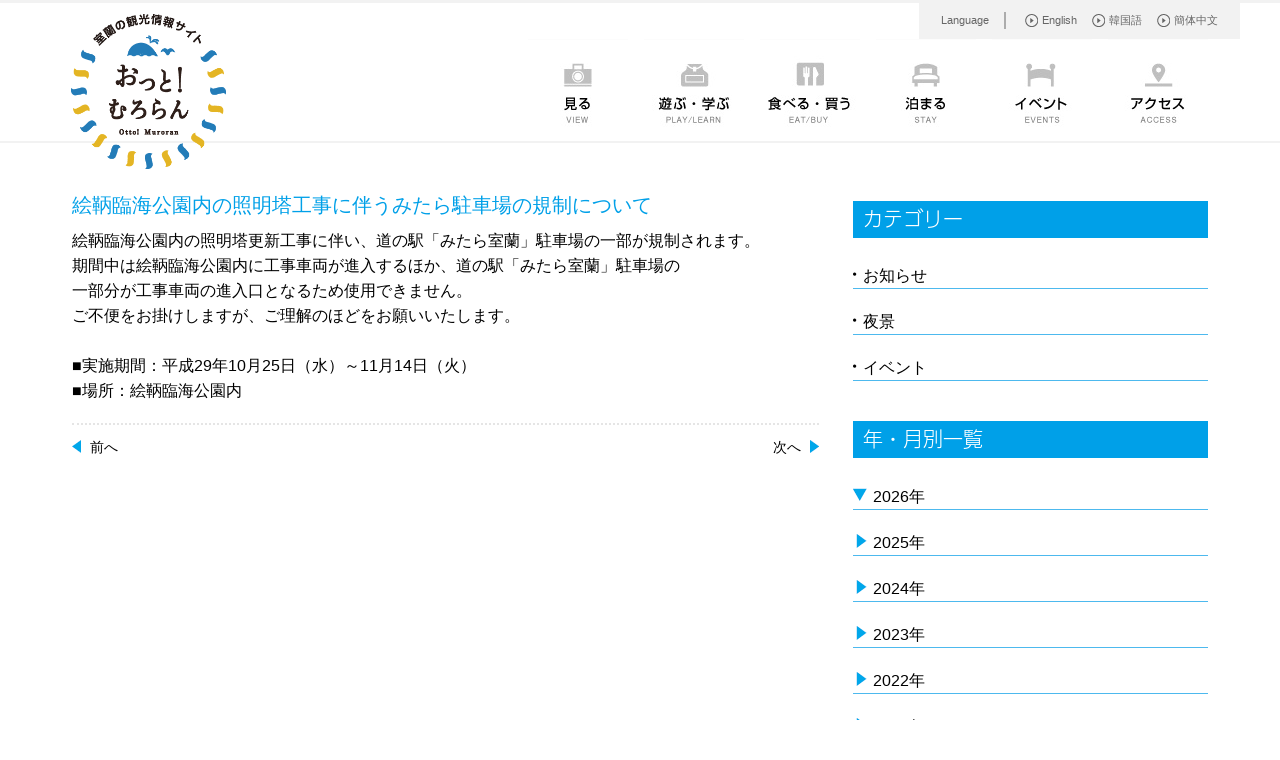

--- FILE ---
content_type: text/html; charset=UTF-8
request_url: http://muro-kanko.com/news/post-1019.html
body_size: 15998
content:
<!DOCTYPE html PUBLIC "-//W3C//DTD XHTML 1.0 Strict//EN" "http://www.w3.org/TR/xhtml1/DTD/xhtml1-strict.dtd">
<html xmlns="http://www.w3.org/1999/xhtml" xml:lang="ja" lang="ja">
<head>
<meta http-equiv="content-type" content="text/html; charset=utf-8" />
<meta http-equiv="content-script-type" content="text/javascript" />
<meta http-equiv="content-style-type" content="text/css" />
<meta name="format-detection" content="telephone=no" />
<meta name="keywords" content="" />
<meta name="viewport" content="width=device-width" />
<link rel="dns-prefetch" href="//s.w.org" />
<link rel="alternate" type="application/rss+xml" title="室蘭観光推進連絡会議 &raquo; 絵鞆臨海公園内の照明塔工事に伴うみたら駐車場の規制について のコメントのフィード" href="http://muro-kanko.com/news/post-1019.html/feed" />
<link rel="alternate" type="application/json+oembed" href="http://muro-kanko.com/wp-json/oembed/1.0/embed?url=http%3A%2F%2Fmuro-kanko.com%2Fnews%2Fpost-1019.html" />
<link rel="alternate" type="text/xml+oembed" href="http://muro-kanko.com/wp-json/oembed/1.0/embed?url=http%3A%2F%2Fmuro-kanko.com%2Fnews%2Fpost-1019.html&#038;format=xml" />
<link rel="https://api.w.org/" href="http://muro-kanko.com/wp-json/" />
<link rel="EditURI" type="application/rsd+xml" title="RSD" href="http://muro-kanko.com/xmlrpc.php?rsd" />
<link rel="wlwmanifest" type="application/wlwmanifest+xml" href="http://muro-kanko.com/wp-includes/wlwmanifest.xml" />
<link rel="canonical" href="http://muro-kanko.com/news/post-1019.html" />
<link rel="shortlink" href="http://muro-kanko.com/?p=1019" />
<link rel="stylesheet" type="text/css" media="all" href="http://muro-kanko.com/wp-content/themes/muro-kanko/style_posts.css" />
<link rel="stylesheet" id="wp-pagenavi-css" href="http://muro-kanko.com/wp-content/plugins/wp-pagenavi/pagenavi-css.css?ver=2.70" type="text/css" media="all" />
<style type="text/css" media="all">/*<![CDATA[ */
img.wp-smiley,
img.emoji {
display: inline !important;
border: none !important;
box-shadow: none !important;
height: 1em !important;
width: 1em !important;
margin: 0 .07em !important;
vertical-align: -0.1em !important;
background: none !important;
padding: 0 !important;
}
/* ]]>*/</style>
<script type="text/javascript">//<![CDATA[
window._wpemojiSettings = {"baseUrl":"https:\/\/s.w.org\/images\/core\/emoji\/2.2.1\/72x72\/","ext":".png","svgUrl":"https:\/\/s.w.org\/images\/core\/emoji\/2.2.1\/svg\/","svgExt":".svg","source":{"concatemoji":"http:\/\/muro-kanko.com\/wp-includes\/js\/wp-emoji-release.min.js?ver=4.7.2"}};
!function(a,b,c){function d(a){var b,c,d,e,f=String.fromCharCode;if(!k||!k.fillText)return!1;switch(k.clearRect(0,0,j.width,j.height),k.textBaseline="top",k.font="600 32px Arial",a){case"flag":return k.fillText(f(55356,56826,55356,56819),0,0),!(j.toDataURL().length<3e3)&&(k.clearRect(0,0,j.width,j.height),k.fillText(f(55356,57331,65039,8205,55356,57096),0,0),b=j.toDataURL(),k.clearRect(0,0,j.width,j.height),k.fillText(f(55356,57331,55356,57096),0,0),c=j.toDataURL(),b!==c);case"emoji4":return k.fillText(f(55357,56425,55356,57341,8205,55357,56507),0,0),d=j.toDataURL(),k.clearRect(0,0,j.width,j.height),k.fillText(f(55357,56425,55356,57341,55357,56507),0,0),e=j.toDataURL(),d!==e}return!1}function e(a){var c=b.createElement("script");c.src=a,c.defer=c.type="text/javascript",b.getElementsByTagName("head")[0].appendChild(c)}var f,g,h,i,j=b.createElement("canvas"),k=j.getContext&&j.getContext("2d");for(i=Array("flag","emoji4"),c.supports={everything:!0,everythingExceptFlag:!0},h=0;h<i.length;h++)c.supports[i[h]]=d(i[h]),c.supports.everything=c.supports.everything&&c.supports[i[h]],"flag"!==i[h]&&(c.supports.everythingExceptFlag=c.supports.everythingExceptFlag&&c.supports[i[h]]);c.supports.everythingExceptFlag=c.supports.everythingExceptFlag&&!c.supports.flag,c.DOMReady=!1,c.readyCallback=function(){c.DOMReady=!0},c.supports.everything||(g=function(){c.readyCallback()},b.addEventListener?(b.addEventListener("DOMContentLoaded",g,!1),a.addEventListener("load",g,!1)):(a.attachEvent("onload",g),b.attachEvent("onreadystatechange",function(){"complete"===b.readyState&&c.readyCallback()})),f=c.source||{},f.concatemoji?e(f.concatemoji):f.wpemoji&&f.twemoji&&(e(f.twemoji),e(f.wpemoji)))}(window,document,window._wpemojiSettings);
//]]></script>

	<script type="text/javascript" src="http://muro-kanko.com/wp-content/themes/muro-kanko/script/jquery.js"></script>

	<script src="https://use.typekit.net/ies2vwc.js"></script>
	<script>try{Typekit.load({ async: true });}catch(e){}</script>
	<link rel="stylesheet" type="text/css" media="all" href="http://muro-kanko.com/wp-content/themes/muro-kanko/fs.boxer.css" />
	<script type="text/javascript" src="http://muro-kanko.com/wp-content/themes/muro-kanko/script/jquery.fs.boxer.js"></script>

	<script type="text/javascript">
		$(function(){
			$(".boxer").boxer();
		});
	</script>
	<script type="text/javascript" src="http://muro-kanko.com/wp-content/themes/muro-kanko/script/jquery.side.js"></script>

	<script>
	  (function(i,s,o,g,r,a,m){i['GoogleAnalyticsObject']=r;i[r]=i[r]||function(){
	  (i[r].q=i[r].q||[]).push(arguments)},i[r].l=1*new Date();a=s.createElement(o),
	  m=s.getElementsByTagName(o)[0];a.async=1;a.src=g;m.parentNode.insertBefore(a,m)
	  })(window,document,'script','//www.google-analytics.com/analytics.js','ga');

	  ga('create', 'UA-75853414-1', 'auto');
	  ga('send', 'pageview');

	</script>

	<title>絵鞆臨海公園内の照明塔工事に伴うみたら駐車場の規制について | おっと！むろらん -[公式]室蘭観光情報サイト-</title>
</head>

<body class="no-js">
<div id="wrapper">
	<div id="header">
		<div id="header-inner">
			<p id="logo"><a href="http://muro-kanko.com/"><img src="http://muro-kanko.com/wp-content/themes/muro-kanko/image/index/logo.png" alt="" /></a></p>
			<div id="language">
				<div id="language-inner">
					<p>Language</p>
					<ul>
						<li><a href="http://muro-kanko.com/english.html">English</a></li><!--
						--><li><a href="http://muro-kanko.com/korean.html">韓国語</a></li><!--
						--><li><a href="http://muro-kanko.com/chinese.html">簡体中文</a></li>
					</ul>
				</div>
				<div id="lng_menu">
					<ul id="lng_menu-inner">
						<li><a href="http://muro-kanko.com/english.html">English</a></li><!--
						--><li><a href="http://muro-kanko.com/korean.html">韓国語</a></li><!--
						--><li><a href="http://muro-kanko.com/chinese.html">簡体中文</a></li>
					</ul>
					<div id="lng_menu_underlay"></div>
				</div>
			</div>
			<div id="h_menu">
				<p id="h_menu_button">MENU</p>
				<div id="h_menu-inner">
					<ul>
						<li><a href="http://muro-kanko.com/see.html"><img src="http://muro-kanko.com/wp-content/themes/muro-kanko/image/menu/view.jpg" alt="見る" class="roll" /></a></li><!--
						--><li><a href="http://muro-kanko.com/play_learn.html"><img src="http://muro-kanko.com/wp-content/themes/muro-kanko/image/menu/play_learn.jpg" alt="遊ぶ・学ぶ" class="roll" /></a></li><!--
						--><li><a href="http://muro-kanko.com/eat-buy.html"><img src="http://muro-kanko.com/wp-content/themes/muro-kanko/image/menu/eat_buy.jpg" alt="食べる・買う" class="roll" /></a></li><!--
						--><li><a href="http://muro-kanko.com/stay.html"><img src="http://muro-kanko.com/wp-content/themes/muro-kanko/image/menu/stay.jpg" alt="泊まる" class="roll" /></a></li><!--
						--><li><a href="http://muro-kanko.com/event.html"><img src="http://muro-kanko.com/wp-content/themes/muro-kanko/image/menu/event.jpg" alt="イベント" class="roll" /></a></li><!--
						--><li><a href="http://muro-kanko.com/access.html"><img src="http://muro-kanko.com/wp-content/themes/muro-kanko/image/menu/access.jpg" alt="アクセス" class="roll" /></a></li>
					</ul>
				</div>
				<div id="sp_menu">
					<div id="sp_menu-inner">
						<ul>
							<li><a href="http://muro-kanko.com/see.html">見る</a></li>
							<li><a href="http://muro-kanko.com/play_learn.html">遊ぶ・学ぶ</a></li>
							<li><a href="http://muro-kanko.com/eat-buy.html">食べる・買う</a></li>
							<li><a href="http://muro-kanko.com/stay.html">泊まる</a></li>
							<li><a href="http://muro-kanko.com/event.html">イベント</a></li>
							<li><a href="http://muro-kanko.com/access.html">アクセス</a></li>
						</ul>
					</div>
					<div id="sp_menu_underlay"></div>
				</div>
			</div>
		</div>
	</div>
	<div id="container">
		<div id="container-inner">

			<div class="posts cat_news">
				<div class="posts-inner">

<div id="side" class="posts-side">
			<div class="posts-side-inner">
			<h2 class="side_category shin-go">カテゴリー</h2>
			<ul class="category_list">
				<li><a href="http://muro-kanko.com/category/news">お知らせ</a></li>
				<li><a href="http://muro-kanko.com/category/night-view">夜景</a></li>
				<li><a href="http://muro-kanko.com/category/event-news">イベント</a></li>
			</ul>
							<div class="yt_block">
											<h2 class="side_yt shin-go">年・月別一覧</h2>
						<div class="yt_parent">
							<p class="yt_heading">2026年</p><ul class="yt_child"></ul>						</div>
						<ul class="year_parent">
								<li><a href='http://muro-kanko.com/date/2025?cat=1'>2025年</a></li>
	<li><a href='http://muro-kanko.com/date/2024?cat=1'>2024年</a></li>
	<li><a href='http://muro-kanko.com/date/2023?cat=1'>2023年</a></li>
	<li><a href='http://muro-kanko.com/date/2022?cat=1'>2022年</a></li>
	<li><a href='http://muro-kanko.com/date/2021?cat=1'>2021年</a></li>
	<li><a href='http://muro-kanko.com/date/2020?cat=1'>2020年</a></li>
	<li><a href='http://muro-kanko.com/date/2019?cat=1'>2019年</a></li>
	<li><a href='http://muro-kanko.com/date/2018?cat=1'>2018年</a></li>
	<li><a href='http://muro-kanko.com/date/2017?cat=1'>2017年</a></li>
	<li><a href='http://muro-kanko.com/date/2016?cat=1'>2016年</a></li>
						</ul>
									</div>
						<h2 class="side_item shin-go">検索</h2>
						<div id="search-form">
				<form method="get" id="searchform" action="http://muro-kanko.com">
					<p><input type="text" value="" size="10" name="s" id="s" /></p>
					<p><input type="submit" value="検索" id="searchsubmit" /></p>
				</form>
			</div>		</div>
		<div class="posts-side-inner_sp">
			<ul id="side_tab">
				<li id="button_cat">カテゴリ</li><!--
									--><li id="button_yt">年・月別一覧</li><!--
					--><li id="button_search">検索</li>
	</ul>
	<div class="tab_block">
		<div class="category_list_block_sp">
			<ul class="category_list">
				<li><a href="http://muro-kanko.com/category/news">お知らせ</a></li>
				<li><a href="http://muro-kanko.com/category/night-view">夜景</a></li>
				<li><a href="http://muro-kanko.com/category/event-news">イベント</a></li>
			</ul>
		</div>
		<div class="yt_block_sp">
							<div class="yt_parent">
					<p class="yt_heading">2026年</p><ul class="yt_child"></ul>				</div>
				<ul class="year_parent">
						<li><a href='http://muro-kanko.com/date/2025?cat=1'>2025年</a></li>
	<li><a href='http://muro-kanko.com/date/2024?cat=1'>2024年</a></li>
	<li><a href='http://muro-kanko.com/date/2023?cat=1'>2023年</a></li>
	<li><a href='http://muro-kanko.com/date/2022?cat=1'>2022年</a></li>
	<li><a href='http://muro-kanko.com/date/2021?cat=1'>2021年</a></li>
	<li><a href='http://muro-kanko.com/date/2020?cat=1'>2020年</a></li>
	<li><a href='http://muro-kanko.com/date/2019?cat=1'>2019年</a></li>
	<li><a href='http://muro-kanko.com/date/2018?cat=1'>2018年</a></li>
	<li><a href='http://muro-kanko.com/date/2017?cat=1'>2017年</a></li>
	<li><a href='http://muro-kanko.com/date/2016?cat=1'>2016年</a></li>
				</ul>
					</div>
		<div class="search_block_sp">
						<div id="search-form">
				<form method="get" id="searchform" action="http://muro-kanko.com">
					<p><input type="text" value="" size="10" name="s" id="s" /></p>
					<p><input type="submit" value="検索" id="searchsubmit" /></p>
				</form>
			</div>		</div>
	</div>
</div>
</div>
					<div class="posts-contents">
						<h1 class="post_title">絵鞆臨海公園内の照明塔工事に伴うみたら駐車場の規制について</h1>
<p>絵鞆臨海公園内の照明塔更新工事に伴い、道の駅「みたら室蘭」駐車場の一部が規制されます。</p>
<p>期間中は絵鞆臨海公園内に工事車両が進入するほか、道の駅「みたら室蘭」駐車場の</p>
<p>一部分が工事車両の進入口となるため使用できません。</p>
<p>ご不便をお掛けしますが、ご理解のほどをお願いいたします。</p>
<p>&nbsp;</p>
<p>■実施期間：平成29年10月25日（水）～11月14日（火）</p>
<p>■場所：絵鞆臨海公園内</p>						<div id="single_nav">
							<p class="prev"><a href="http://muro-kanko.com/news/post-1022.html" rel="prev">前へ</a></p>
							<p class="next"><a href="http://muro-kanko.com/news/post-1042.html" rel="next">次へ</a></p>
						</div>
					</div>
				</div>
			</div>

		</div><!-- #container-inner -->
	</div><!-- #container -->
	
	<div id="footer">
		<ul id="f_links">
			<li><a href="http://muro-kanko.com/kyoukai.html"><img src="http://muro-kanko.com/wp-content/themes/muro-kanko/image/f_link_01.jpg" alt="" /></a></li><!--
			--><li><a href="http://www.city.muroran.lg.jp"><img src="http://muro-kanko.com/wp-content/themes/muro-kanko/image/f_link_02.jpg" alt="" /></li><!--
			--><li><a href="http://www.murocci.or.jp"><img src="http://muro-kanko.com/wp-content/themes/muro-kanko/image/f_link_03.jpg" alt="" /></a></li>
		</ul>
		<div id="f_main">
			<div id="f_main-inner">
				<ul id="f_main_menu">
					<!--<li><a href="http://muro-kanko.com/news/post-1019.html">サイトマップ</a></li>-->
					<!--<li><a href="http://muro-kanko.com/news/post-1019.html">推奨環境</a></li>-->
				</ul>
				<ul id="f_main_menu_sp">
					<li><a href="http://muro-kanko.com/see.html">見る</a></li>
					<li><a href="http://muro-kanko.com/play_learn.html">遊ぶ・学ぶ</a></li>
					<li><a href="http://muro-kanko.com/eat-buy.html">食べる・買う</a></li>
					<li><a href="http://muro-kanko.com/stay.html">泊まる</a></li>
					<li><a href="http://muro-kanko.com/event.html">イベント</a></li>
					<li><a href="http://muro-kanko.com/access.html">アクセス</a></li>
					<!--<li><a href="http://muro-kanko.com/news/post-1019.html">サイトマップ</a></li>-->
					<!--<li><a href="http://muro-kanko.com/news/post-1019.html">推奨環境</a></li>-->
				</ul>
				<div id="address">
					<p id="ad_contact">お問い合わせ</p><!--
					--><p id="ad_muro-kanko">室蘭観光推進連絡会議</p><!--
					--><p id="ad_delim">/</p><!--
					--><p id="ad_data"><span>北海道室蘭市海岸町1丁目5番1号(一般社団法人室蘭観光協会内)</span>TEL：0143-23-0102</p>
				</div>
			</div>
		</div>
<!--		<div id="f_social">
			<div id="f_social-inner">
				<ul>
					<li><img src="http://muro-kanko.com/wp-content/themes/muro-kanko/image/twitter.jpg" alt="Twitter" /></li>
					<li><img src="http://muro-kanko.com/wp-content/themes/muro-kanko/image/facebook.jpg" alt="Facebook" /></li>
					<li><img src="http://muro-kanko.com/wp-content/themes/muro-kanko/image/line.jpg" alt="LINE" /></li>
				</ul>
			</div>
		</div>-->
	</div><!-- #footer -->
</div><!-- #wrapper -->

<script type='text/javascript' src='http://muro-kanko.com/wp-includes/js/wp-embed.min.js?ver=4.7.2'></script>

<script type="text/javascript" src="http://muro-kanko.com/wp-content/themes/muro-kanko/script/jquery.easing.js"></script>
<script type="text/javascript" src="http://muro-kanko.com/wp-content/themes/muro-kanko/script/translate.js"></script>
<script type="text/javascript" src="http://muro-kanko.com/wp-content/themes/muro-kanko/script/jquery.combine.js"></script>
<script type="text/javascript" src="http://muro-kanko.com/wp-content/themes/muro-kanko/script/jquery.changeImg.js"></script>

</body>
</html>

--- FILE ---
content_type: text/css
request_url: http://muro-kanko.com/wp-content/themes/muro-kanko/style_posts.css
body_size: 33917
content:
@charset "utf-8";
/*
Theme Name: 一般社団法人 室蘭観光協会
Description: 一般社団法人 室蘭観光協会
Author: t.yamamoto
Version: 1.0
*/

/*
 * Reset
 * 
 * Copyright (c) 2008, Yahoo! Inc. All rights reserved.
 * Code licensed under the BSD License:
 * http://developer.yahoo.net/yui/license.txt
 * version: 2.6.0
 */

html{color:#000;background:#FFF;}
body,div,dl,dt,dd,ul,ol,li,h1,h2,h3,h4,h5,h6,pre,code,form,fieldset,legend,input,textarea,p,blockquote,th,td{margin:0;padding:0;}
table{border-collapse:collapse;border-spacing:0;}
fieldset,img{border:0;}
address,caption,cite,code,dfn,em,strong,th,var{font-style:normal;font-weight:normal;}
li{list-style:none;}
caption,th{text-align:left;}
h1,h2,h3,h4,h5,h6{font-size:100%;font-weight:normal;}
q:before,q:after{content:'';}
abbr,acronym {border:0;font-variant:normal;}
/* to preserve line-height and selector appearance */
sup {vertical-align:text-top;}
sub {vertical-align:text-bottom;}
input,textarea,select{font-family:inherit;font-size:inherit;font-weight:inherit;}
/*to enable resizing for IE*/
input,textarea,select{*font-size:100%;}
/*because legend doesn't inherit in IE */
legend{color:#000;}
del,ins{text-decoration:none;}

/* structure CSS */
* {
	-webkit-box-sizing: border-box;
	   -moz-box-sizing: border-box;
	     -o-box-sizing: border-box;
	    -ms-box-sizing: border-box;
	        box-sizing: border-box;
	        word-wrap:  break-word;
}

body {
	background: #fff;
	color: #000;
	font: normal normal normal 80%/160% "メイリオ",sans-serif;
	font-size: 16px;
	line-height: 1.6em;
	_text-align: center;
}

#wrapper {
	position: relative;
	width: 100%;
	margin: 0 auto;
}

#wrapper img {
	vertical-align: bottom;
}

#container {
	max-width: 1200px;
	padding: 0 5px;
	margin: 10px auto 30px;
	overflow: hidden;
}

#container-inner:after {
	content: "";
	display: block;
	height: 0;
	font-size: 0;
	clear: both;
	visibility: hidden;
}

#header {
	position: relative;
	background: #fff;
	width: 100%;
	border-top: solid 3px #f2f2f2;
}

#contents {
	
}

.contents {
	width: 100%;
}

.posts {
	width: 100%;
}

.posts-contents {
	float: left;
	width: 65.75%;
}

#side {
	float: right;
	width: 31.25%;
	z-index: 3;
}

#footer {
	width: 100%;
}

#pagetop {
}

@media screen and (max-width: 760px) {
	body {
		background: #fff;
	}
	
	#container {
		max-width: 100%;
		padding: 0;
		margin: 0px auto;
	}
	
	.contents {
		float: none;
		width: 100%;
	}
	
	.posts {
		margin-top: 70px;
	}
	
	.cat_news .posts-contents,
	.cat_night .posts-contents,
	.cat_event .posts-contents {
		float: none;
		width: 100%;
	}
	
	#side {
		float: none;
		width: 100%;
	}
	
	.contents {
		margin-top: -1px;
	}
}



/* header CSS */
#header-inner {
	position: relative;
	width: 100%;
	margin: 0 auto 40px;
	text-align: right;
}

#header-inner img {
	width: 100%;
	max-width: 1200px;
}

#header-inner #logo {
	position: absolute;
	width: 100%;
	max-width: 1200px;
	margin: 0 auto;
	left: 0px;
	right: 0px;
	z-index: 11;
}

#header-inner #logo a {
	position: absolute;
	top: 10px;
	left: 30px;
	z-index: 10;
}

#header-inner #logo img {
	width: 100%;
	max-width: 157px;
}

@media screen and (max-width: 1024px) {
	#header-inner #logo a {
		left: 20px;
	}
}

@media screen and (max-width: 760px) {
	#header-inner {
		margin: 0 auto;
	}
	
	#header-inner #logo a {
		width: 90px;
		left: 20px;
	}
}

#language {
	display: block;
	width: 100%;
	max-width: 1200px;
	margin: 0 auto;
}

#language-inner {
	background: #f2f2f2;
	text-align: right;
	color: #666666;
	display: inline-block;
	padding: 3px 22px 6px;
}

#lng_menu {
	position: absolute;
	top: 0px;
	left: 0px;
	display: none;
	z-index: 11;
	width: 100%;
	height: 100%;
	padding: 80px 20px 20px;
	font-size: 107%;
	-webkit-text-size-adjust: 100%;
	-moz-text-size-adjust: 100%;
	-ms-text-size-adjust: 100%;
	-o-text-size-adjust: 100%;
	text-size-adjust: 100%;
	-webkit-box-sizing: border-box;
	-moz-box-sizing: border-box;
	-ms-box-sizing: border-box;
	-o-box-sizing: border-box;
	box-sizing: border-box;
	z-index: 11;
	box-sinzing: border-box;
}

#language-inner p {
	display: inline-block;
	font-size: 69%;
	line-height: 1.6em;
	border-right: solid 2px #acacac;
	padding-right: 15px;
	margin-right: 15px;
}

#language-inner ul {
	display: inline-block;
}

#language-inner li {
	display: inline-block;
	font-size: 69%;
	background: transparent url("style/arrow_language.gif") no-repeat 0% 50% scroll;
	padding-left: 17px;
	margin-right: 15px;
}

#language-inner li a:link    {color: #666; text-decoration: none;}
#language-inner li a:visited {color: #666; text-decoration: none;}
#language-inner li a:hover   {color: #666; text-decoration: underline;}
#language-inner li a:active  {color: #666; text-decoration: underline;}

#language-inner li:last-child {
	margin-right: 0px;
}

#lng_menu ul {
	text-align: left;
}

#lng_menu li {
	display: block;
	font-size: 100%;
	background: none;
	padding-left: 0;
	margin-right: 0;
}

#lng_menu li a {
	background: #ffffff url("style/arrow_language_s.gif") no-repeat 20px 50% scroll;
	display: block;
	font-weight: bold;
	width: 100%;
	height: 60px;
	line-height: 60px;
	margin-bottom: 5px;
	padding-left: 50px;
	-webkit-box-sizing: border-box;
	-moz-box-sizing: border-box;
	-ms-box-sizing: border-box;
	-o-box-sizing: border-box;
	box-sizing: border-box;
	cursor: pointer;
}

#lng_menu li a:link    {color: #000; text-decoration: none;}
#lng_menu li a:visited {color: #000; text-decoration: none;}
#lng_menu li a:hover   {color: #000; text-decoration: none;}
#lng_menu li a:active  {color: #000; text-decoration: none;}

#lng_menu_underlay {
	position: absolute;
	top: 0px;
	left: 0px;
	background: rgba(230,230,230,0.65);
	width: 100%;
	height: 100%;
	z-index: -1;
	-webkit-tap-highlight-color: rgba(0,0,0,0);
	-moz-tap-highlight-color: rgba(0,0,0,0);
	-ms-tap-highlight-color: rgba(0,0,0,0);
	-o-tap-highlight-color: rgba(0,0,0,0);
	tap-highlight-color: rgba(0,0,0,0);
}

@media screen and (min-width: 761px) {
	.lng_open {
		display: none !important;
	}
	
	.sp_open {
		display: none !important;
	}
}

@media screen and (max-width: 760px) {
	#language {
		position: relative;
	}
	
	#language-inner {
		background: #fff;
	}
	
	#language-inner p {
		border-right: 0px;
		padding-right: 0px;
		margin-right: 0px;
		cursor: pointer;
	}
	
	#language-inner ul {
		display: none;
	}
}

#h_menu {
	text-align: right;
	width: 100%;
	border-bottom: solid 2px #f2f2f2;
}

#h_menu_button {
	background: transparent url("style/menu.gif") no-repeat 0% 0% scroll;
	background-size: 17px 17px;
	display: none;
	width: 17px;
	height: 17px;
	margin-top: 10px;
	margin-right: 20px;
	margin-bottom: 20px;
	position: relative;
	z-index: 12;
	cursor: pointer;
	text-indent: 100%;
	white-space: nowrap;
	overflow: hidden;
}

#h_menu_button.h_m_open {
	background: transparent url("style/menu_open.gif") no-repeat 0% 0% scroll;
	background-size: 17px 17px;
}

#h_menu-inner {
	text-align: right;
	width: 100%;
	max-width: 1200px;
	padding: 0 32px;
	margin: 0 auto -2px;
}

#h_menu-inner li {
	display: inline-block;
	line-height: 0;
	vertical-align: bottom;
	margin-right: 16px;
}

#h_menu-inner li:last-child {
	margin-right: 0px;
}

#h_menu-inner li a {
	line-height: normal;
}

#sp_menu {
	position: absolute;
	top: 0px;
	left: 0px;
	text-align: left;
	display: none;
	width: 100%;
	height: 100%;
	padding: 80px 20px 20px;
	font-size: 107%;
	-webkit-text-size-adjust: 100%;
	-moz-text-size-adjust: 100%;
	-ms-text-size-adjust: 100%;
	-o-text-size-adjust: 100%;
	text-size-adjust: 100%;
	-webkit-box-sizing: border-box;
	-moz-box-sizing: border-box;
	-ms-box-sizing: border-box;
	-o-box-sizing: border-box;
	box-sizing: border-box;
	z-index: 11;
	box-sinzing: border-box;
}

#sp_menu li a {
	background: #ffffff;
	display: block;
	font-weight: bold;
	width: 100%;
	height: 60px;
	line-height: 60px;
	margin-bottom: 5px;
	padding-left: 80px;
	-webkit-box-sizing: border-box;
	-moz-box-sizing: border-box;
	-ms-box-sizing: border-box;
	-o-box-sizing: border-box;
	box-sizing: border-box;
	cursor: pointer;
}

#sp_menu li:nth-child(1) a {
	background: #ffffff url("style/menu/see.gif") no-repeat 30px 45% scroll;
	background-size: 26.5px 23px;
}

#sp_menu li:nth-child(2) a {
	background: #ffffff url("style/menu/play-learn.gif") no-repeat 30px 45% scroll;
	background-size: 26.5px 23px;
}

#sp_menu li:nth-child(3) a {
	background: #ffffff url("style/menu/eat-buy.gif") no-repeat 30px 45% scroll;
	background-size: 26.5px 23px;
}

#sp_menu li:nth-child(4) a {
	background: #ffffff url("style/menu/stay.gif") no-repeat 30px 45% scroll;
	background-size: 26.5px 23px;
}

#sp_menu li:nth-child(5) a {
	background: #ffffff url("style/menu/event.gif") no-repeat 30px 45% scroll;
	background-size: 26.5px 23px;
}

#sp_menu li:nth-child(6) a {
	background: #ffffff url("style/menu/access.gif") no-repeat 30px 45% scroll;
	background-size: 26.5px 23px;
}

#sp_menu li a:link    {color: #000; text-decoration: none;}
#sp_menu li a:visited {color: #000; text-decoration: none;}
#sp_menu li a:hover   {color: #000; text-decoration: none;}
#sp_menu li a:active  {color: #000; text-decoration: none;}

#sp_menu_underlay {
	position: absolute;
	top: 0px;
	left: 0px;
	background: rgba(230,230,230,0.65);
	width: 100%;
	height: 100%;
	z-index: -1;
	-webkit-tap-highlight-color: rgba(0,0,0,0);
	-moz-tap-highlight-color: rgba(0,0,0,0);
	-ms-tap-highlight-color: rgba(0,0,0,0);
	-o-tap-highlight-color: rgba(0,0,0,0);
	tap-highlight-color: rgba(0,0,0,0);
}

@media screen and (max-width: 1024px) {
	#h_menu-inner {
		padding: 0;
	}
	
	#h_menu-inner li {
		margin-right: 0px;
	}
}

@media screen and (max-width: 760px) {
	#header {
		background: #fff;
	}
	
	#h_menu_button {
		display: inline-block;
	}
	
	#h_menu {
		border-bottom: none;
	}
	
	#h_menu-inner {
		display: none;
	}
}



/* footer CSS */
#footer-inner {
	position: relative;
	width: 100%;
	max-width: 1200px;
	margin: 0 auto;
}

#f_links {
	width: 100%;
	max-width: 1200px;
	padding: 0 32px;
	margin: 0 auto 20px;
}

#f_links li {
	display: inline-block;
	width: 32%;
	margin-right: 2%;
}

@media screen and (min-width: 761px) {
	#f_links li:nth-child(3n) {
		margin-right: 0;
	}
}

#f_links li a {
	text-align: center;
	display: block;
	width: 100%;
	padding: 0;
}

#f_links li img {
	width: 100%;
	max-width: 364px;
}

#f_main {
	background: transparent url("style/bg_footer_rep.gif") repeat-x 0% 100% scroll;
	width: 100%;
	height: 240px;
}

.wrapper_night #f_main {
	background: transparent url("style/bg_footer_rep_n.gif") repeat-x 0% 100% scroll;
}

#f_main-inner {
	background: transparent url("style/bg_footer.jpg") no-repeat 50% 100% scroll;
	width: 100%;
	max-width: 1200px;
	height: 240px;
	padding: 126px 32px 0;
	margin: 0 auto;
}

.wrapper_night #f_main-inner {
	background: transparent url("style/bg_footer_n.jpg") no-repeat 50% 100% scroll;
}

#f_main-inner:after {
	content: "";
	display: block;
	height: 0;
	font-size: 0;
	clear: both;
	visibility: hidden;
}

#f_main_menu {
	float: left;
	width: 20%;
}

#f_main_menu_sp {
	display: none;
}

#f_main_menu li {
	background: transparent url("style/f_main_dot.gif") no-repeat 0% 45% scroll;
	font-size: 88%;
	padding-left: 10px;
}

#f_main_menu li a:link    {color: #fff; text-decoration: none;}
#f_main_menu li a:visited {color: #fff; text-decoration: none;}
#f_main_menu li a:hover   {color: #fff; text-decoration: underline;}
#f_main_menu li a:active  {color: #fff; text-decoration: underline;}

#address {
	float: right;
	width: 80%;
	color: #fff;
	text-align: right;
}

#ad_contact {
	display: inline-block;
	vertical-align: middle;
	margin-right: 16px;
}

#ad_corporation {
	display: inline-block;
	vertical-align: middle;
	font-size: 75%;
	margin-right: 14px;
}

#ad_muro-kanko {
	display: inline-block;
	vertical-align: middle;
	font-size: 138%;
	margin-right: 12px;
}

#ad_delim {
	display: inline-block;
	vertical-align: baseline;
	font-size: 138%;
	margin-right: 12px;
}

#ad_data {
	display: inline-block;
	vertical-align: middle;
	font-size: 63%;
	line-height: 1.4em;
	text-align: left;
}

#ad_data span {
	display: block;
}

#f_social {
	background: #333;
	width: 100%;
	height: 38px;
}

#f_social-inner {
	text-align: right;
	width: 100%;
	max-width: 960px;
	height: 38px;
	margin: 0 auto;
}

#f_social-inner li {
	display: inline-block;
}

#f_social-inner li img {
	width: 100%;
	max-width: 144px;
}

@media screen and (max-width: 760px) {
	#f_links {
		background: #fff;
		overflow: hidden;
		border-top: solid 1px #e6e6e6;
		border-bottom: solid 1px #e6e6e6;
		width: 100%;
		max-width: 100%;
		padding: 15px;
		margin: 0 0 10px;
	}
	
	#f_links li {
		width: 49%;
		margin: 0 2% 2% 0;
		vertical-align: bottom;
	}
	
	#f_links li:nth-child(2n) {
		margin-right: 0;
	}
	
	#f_links li:last-child {
		margin-bottom: 0;
	}
	
	#f_links li img {
		width: 100%;
		max-width: 100%;
	}
	
	#f_main {
		height: auto;
	}
	
	#f_main-inner {
		background: #008ee3 none no-repeat 0% 0% scroll;
		width: 100%;
		max-width: 100%;
		height: auto;
		padding: 0;
		margin: 0 auto;
	}
	
	#f_main_menu {
		display: none;
	}
	
	#f_main_menu_sp {
		display: block;
		background: #0068b2;
		width: 100%;
		padding: 0 20px;
	}
	
	#f_main_menu_sp li {
		border-bottom: solid 1px #008ee3;
	}
	
	#f_main_menu_sp li a {
		font-size: 113%;
		background-color: #0068b2;
		background-image: url("style/arrow_f_menu.gif"),url("style/arrow_f_menu_end.gif");
		background-repeat: no-repeat;
		background-position: 0% 45%,100% 45%;
		display: block;
		width: 100%;
		padding: 10px 20px;
	}
	
	#f_main_menu_sp li:last-child {
		border-bottom: none;
	}
	
	#f_main_menu_sp li a:link    {color: #fff; text-decoration: none;}
	#f_main_menu_sp li a:visited {color: #fff; text-decoration: none;}
	#f_main_menu_sp li a:hover   {color: #fff; text-decoration: underline;}
	#f_main_menu_sp li a:active  {color: #fff; text-decoration: underline;}
	
	#f_social {
		display: none;
	}
	
	#address {
		float: none;
		width: 100%;
		color: #fff;
		text-align: center;
		padding: 25px 0;
	}
	
	#ad_contact {
		display: block;
		margin-right: 0px;
		margin-bottom: 20px;
	}
	
	#ad_corporation {
	}
	
	#ad_muro-kanko {
		margin-right: 0;
	}
	
	#ad_delim {
		display: none;
	}
	
	#ad_data {
		display: block;
		font-size: 75%;
		margin-top: 10px;
		text-align: center;
	}
	
	#ad_data span {
		display: inline-block;
		margin-right: 1em;
	}
}



/* side CSS */
#side {
	position: relative;
	padding-top: 8px;
}

@media screen and (min-width: 1025px) {
	#side {
		top: 0 !important;
		left: 0 !important;
	}
}

#s_c_button {
	display: none;
	text-align: center;
	width: 100%;
	cursor: pointer;
}

#side .category_name {
	background: transparent url("style/side/name_see_pc.gif") no-repeat 18px 45% scroll;
	color: #008ee3;
	padding-top: 5px;
	padding-left: 60px;
	margin-bottom: 16px;
	line-height: 19px;
}

#side #category_menu {
	display: block;
}

#side .s_c_menu {
	margin-bottom: 25px;
}

#side .s_c_menu>li {
	margin: 0 10px 5px;
}

#side .s_c_menu>li.s_c_now {
	margin: 0 0 5px 10px;
}

#side .s_c_menu>li>.acc {
	display: block;
	color: #fff;
	background: #969696 url("style/side/menu_acc.png") no-repeat 20px 48% scroll;
	padding: 12px 10px 10px 50px;
	cursor: pointer;
}

#side .s_c_menu>li>.acc.s_c_now {
	background: #008ee3 url("style/side/menu_acc.png") no-repeat 20px 48% scroll;
}

#side .s_c_menu_child {
	display: none;
}

#side .s_c_menu_child.s_c_c_open {
	display: block;
}

#side .s_c_menu_child li>a {
	display: block;
	background: #f2f2f2;
	margin: 3px 0 0 10px;
	padding: 12px 10px 10px 40px;
	border-left: solid 10px #f2f2f2;
}

#side .s_c_menu_child li.s_c_c_now a {
	color: #008ee3 !important;
	border-left: solid 10px #008ee3;
}

#side .s_c_menu_child li>a:link    {color: #000; text-decoration: none;}
#side .s_c_menu_child li>a:visited {color: #000; text-decoration: none;}
#side .s_c_menu_child li>a:hover   {color: #008ee3; text-decoration: none; border-left: solid 10px #008ee3;}
#side .s_c_menu_child li>a:active  {color: #008ee3; text-decoration: none; border-left: solid 10px #008ee3;}

#side .s_banner img {
	width: 100%;
	max-width: 335px;
}

#s_c_arrow {
	background: transparent url("style/side/side_sp_close.gif") repeat 0% 0% scroll;
	display: none;
	position: absolute;
	width: 74px;
	height: 25px;
	margin: 0 auto;
	left: 0px;
	right: 0px;
	bottom: -25px;
	cursor: pointer;
}

#s_c_arrow.s_c_open {
	background: transparent url("style/side/side_sp_open.gif") repeat 0% 0% scroll;
}

#side #s_menu {
	background: transparent url("style/side/bg_side_menu.gif") repeat 0% 0% scroll;
	width: 100%;
	padding: 10px;
}

#side #s_menu li {
	width: 100%;
	margin-bottom: 10px;
}

#side #s_menu li:last-child {
	margin-bottom: 0px;
}

#side #s_menu li img {
	width: 100%;
	max-width: 335px;
}

@media screen and (min-width: 761px) and (max-width: 1024px) {
	#side:not(.posts-side) {
		background: rgba(235,235,235,0.7);
		position: relative;
		left: -332px;
		width: 300px;
		margin-right: -300px;
		padding-top: 16px;
	}
	
	#s_c_button {
		background: transparent url("style/side/side_menu_button.gif") repeat 0% 0% scroll;
		position: absolute;
		top: 0px;
		right: -68px;
		display: block;
		width: 68px;
		height: 136px;
		cursor: pointer;
		text-indent: 100%;
		white-space: nowrap;
		overflow: hidden;
		opacity: 0.7;
	}
	
	#side .s_c_menu_child li a {
		background: #fff;
		border-left: solid 10px #fff;
	}
	
	#side #s_menu {
		background: none;
		width: 100%;
		padding: 10px;
	}
}

@media screen and (min-width: 761px) {
	#side #category_menu.c_m_close {
		display: block !important;
	}
}

@media screen and (max-width: 760px) {
	#side:not(.posts-side) {
		top: 0 !important;
		left: 0 !important;
		background: #e6e6e6;
		padding-top: 0;
	}
	
	#s_c_button {
		display: block;
		padding-top: 20px;
		padding-bottom: 20px;
	}
	
	#side .category_name {
		background: transparent url("style/side/name_see_sp.gif") no-repeat 28px 45% scroll;
		background-size: 28px 24px;
		padding-left: 70px;
	}
	
	#side #category_menu {
		display: none;
	}
	
	#side .s_c_menu {
		padding: 0 0 10px;
		margin-bottom: 0px;
	}
	
	#side .s_c_menu li {
		margin-bottom: 5px;
	}
	
	#side .s_c_menu_child li a {
		background: #fff;
		border-left: solid 10px #fff;
	}
	
	#side .s_banner img {
		width: 100%;
		max-width: 100%;
	}
	
	#s_c_arrow {
		display: block;
	}
	
	#side #s_menu {
		display: none;
	}
}



/* common CSS */
.mg_10 { margin-bottom: 10px!important; }
.mg_20 { margin-bottom: 20px!important; }
.mg_30 { margin-bottom: 30px!important; }
.mg_40 { margin-bottom: 40px!important; }
.mg_50 { margin-bottom: 50px!important; }

#locus {
	margin-bottom: 40px;
}

#locus li {
	font-size: 69%;
	background: transparent url("style/arrow_locus.gif") no-repeat 100% 50% scroll;
	display: inline-block;
	padding-right: 12px;
}

#locus li:last-child {
	background: none;
}

#locus li a:link    {color: #40aaea; text-decoration: none;}
#locus li a:visited {color: #40aaea; text-decoration: none;}
#locus li a:hover   {color: #40aaea; text-decoration: underline;}
#locus li a:active  {color: #40aaea; text-decoration: underline;}

@media screen and (max-width: 760px) {
	#locus {
		display: none;
	}
}

.min {
	font-family: "a-otf-futo-min-a101-pr6n",sans-serif;
}

.shin-go {
	font-family: "a-otf-ud-shin-go-pr6n",sans-serif;
}



/* contents CSS */
#wrapper.wrapper_night {
	background: #000;
}

.posts-inner {
	max-width: 1190px;
	padding: 0 27px;
	margin: 10px auto 30px;
	overflow: hidden;
}

.posts-side-inner_sp {
	display: none;
	margin-bottom: 40px;
}

@media screen and (max-width: 760px) {
	.posts-inner {
		border-bottom: solid 1px #e6e6e6;
		margin-bottom: 10px;
	}
	
	.posts-side-inner {
		display: none;
	}
	
	.posts-side-inner_sp {
		display: block;
	}
}

.posts h1.category_name {
	font-family: "a-otf-ud-shin-go-pr6n",sans-serif;
	text-align: left;
	font-size: 200%;
	line-height: 1em;
	color: #842182;
	margin: 0 27px 30px;
	padding: 4px 0 8px 25px;
}

.posts.cat_news h1.category_name {
	color: #00a0e8;
	border-left: solid 5px #00a0e8;
}

.posts.cat_night h1.category_name {
	color: #fff;
	border-left: solid 5px #fff;
}

.posts.cat_event h1.category_name {
	color: #176379;
	border-left: solid 5px #176379;
}

.posts h1.post_title {
	font-size: 125%;
	width: 100%;
	margin-bottom: 10px;
}

.posts.cat_news h1.post_title {
	color: #00a0e8;
}

.posts.cat_night h1.post_title {
	color: #fff;
}

.posts.cat_event h1.post_title {
	color: #176379;
}

.posts h1.search_text {
	font-size: 125%;
	width: 100%;
	margin-bottom: 10px;
}

.posts h2.side_category,
.posts h2.side_yt,
.posts h2.side_item {
	color: #fff;
	font-size: 125%;
	width: 100%;
	padding: 5px 10px 7px;
	margin-bottom: 25px;
}

.posts.cat_news h2.side_category,
.posts.cat_news h2.side_yt,
.posts.cat_news h2.side_item {
	background: #00a0e8;
}

.posts.cat_night h2.side_category,
.posts.cat_night h2.side_yt,
.posts.cat_night h2.side_item {
	background: #00306c;
}

.posts.cat_event h2.side_category,
.posts.cat_event h2.side_yt,
.posts.cat_event h2.side_item {
	background: #176379;
}

.posts .category_list {
	margin-bottom: 40px;
}

@media screen and (max-width: 760px) {
	.posts .category_list {
		margin-bottom: 0px;
	}
}

.posts .category_list li {
	font-size: 100%;
	width: 100%;
	padding-left: 10px;
	margin-bottom: 20px;
}

.posts .category_list li:last-child {
	margin-bottom: 0px;
}

.posts.cat_news .category_list li {
	background: transparent url("style/posts/dot_news.gif") no-repeat 0% 45% scroll;
	border-bottom: solid 1px #4db9ee;
}
.posts.cat_night .category_list li {
	background: transparent url("style/posts/dot_night.gif") no-repeat 0% 45% scroll;
	border-bottom: solid 1px #d1cfcf;
}
.posts.cat_event .category_list li {
	background: transparent url("style/posts/dot_event.gif") no-repeat 0% 45% scroll;
	border-bottom: solid 1px #176379;
}

.posts.cat_news .category_list li a:link    {color: #000; text-decoration: none;}
.posts.cat_news .category_list li a:visited {color: #000; text-decoration: none;}
.posts.cat_news .category_list li a:hover   {color: #000; text-decoration: underline;}
.posts.cat_news .category_list li a:active  {color: #000; text-decoration: underline;}

.posts.cat_night .category_list li a:link    {color: #fff; text-decoration: none;}
.posts.cat_night .category_list li a:visited {color: #fff; text-decoration: none;}
.posts.cat_night .category_list li a:hover   {color: #fff; text-decoration: underline;}
.posts.cat_night .category_list li a:active  {color: #fff; text-decoration: underline;}

.posts.cat_event .category_list li a:link    {color: #000; text-decoration: none;}
.posts.cat_event .category_list li a:visited {color: #000; text-decoration: none;}
.posts.cat_event .category_list li a:hover   {color: #000; text-decoration: underline;}
.posts.cat_event .category_list li a:active  {color: #000; text-decoration: underline;}

.posts .yt_heading {
	font-size: 100%;
	width: 100%;
	padding-top: 1px;
	padding-left: 20px;
	margin-bottom: 20px;
}

.posts.cat_news .yt_heading {
	background: transparent url("style/posts/arrow_down_news.gif") no-repeat 0% 45% scroll;
	color: #000;
	border-bottom: solid 1px #4db9ee;
}

.posts.cat_night .yt_heading {
	background: transparent url("style/posts/arrow_down_night.gif") no-repeat 0% 45% scroll;
	color: #fff;
	border-bottom: solid 1px #d1cfcf;
}

.posts.cat_event .yt_heading {
	background: transparent url("style/posts/arrow_down_event.gif") no-repeat 0% 45% scroll;
	color: #000;
	border-bottom: solid 1px #176379;
}

.posts .yt_child li {
	font-size: 100%;
	width: 100%;
	padding-left: 30px;
	margin-bottom: 10px;
}

.posts .yt_child li:last-child {
	margin-bottom: 0px;
}

.posts.cat_news .yt_child li {
	background: transparent url("style/posts/dot_news.gif") no-repeat 20px 45% scroll;
}

.posts.cat_night .yt_child li {
	background: transparent url("style/posts/dot_night.gif") no-repeat 20px 45% scroll;
}

.posts.cat_event .yt_child li {
	background: transparent url("style/posts/dot_event.gif") no-repeat 20px 45% scroll;
}

.posts.cat_news .yt_child li a:link    {color: #000; text-decoration: none;}
.posts.cat_news .yt_child li a:visited {color: #000; text-decoration: none;}
.posts.cat_news .yt_child li a:hover   {color: #000; text-decoration: underline;}
.posts.cat_news .yt_child li a:active  {color: #000; text-decoration: underline;}

.posts.cat_night .yt_child li a:link    {color: #fff; text-decoration: none;}
.posts.cat_night .yt_child li a:visited {color: #fff; text-decoration: none;}
.posts.cat_night .yt_child li a:hover   {color: #fff; text-decoration: underline;}
.posts.cat_night .yt_child li a:active  {color: #fff; text-decoration: underline;}

.posts.cat_event .yt_child li a:link    {color: #000; text-decoration: none;}
.posts.cat_event .yt_child li a:visited {color: #000; text-decoration: none;}
.posts.cat_event .yt_child li a:hover   {color: #000; text-decoration: underline;}
.posts.cat_event .yt_child li a:active  {color: #000; text-decoration: underline;}

.posts .year_parent {
	margin-top: 20px;
	margin-bottom: 40px;
}

@media screen and (max-width: 760px) {
	.posts .year_parent {
		margin-bottom: 0px;
	}
}

.posts .year_parent li {
	font-size: 100%;
	width: 100%;
	padding-left: 20px;
	margin-bottom: 20px;
}

.posts .year_parent li:last-child {
	margin-bottom: 0px;
}

.posts.cat_news .year_parent li {
	background: transparent url("style/posts/arrow_right_news.gif") no-repeat 3px 4px scroll;
	border-bottom: solid 1px #4db9ee;
}

.posts.cat_night .year_parent li {
	background: transparent url("style/posts/arrow_right_night.gif") no-repeat 3px 4px scroll;
	border-bottom: solid 1px #d1cfcf;
}

.posts.cat_event .year_parent li {
	background: transparent url("style/posts/arrow_right_event.gif") no-repeat 3px 4px scroll;
	border-bottom: solid 1px #176379;
}

.posts.cat_news .year_parent li a:link    {color: #000; text-decoration: none;}
.posts.cat_news .year_parent li a:visited {color: #000; text-decoration: none;}
.posts.cat_news .year_parent li a:hover   {color: #000; text-decoration: underline;}
.posts.cat_news .year_parent li a:active  {color: #000; text-decoration: underline;}

.posts.cat_night .year_parent li a:link    {color: #fff; text-decoration: none;}
.posts.cat_night .year_parent li a:visited {color: #fff; text-decoration: none;}
.posts.cat_night .year_parent li a:hover   {color: #fff; text-decoration: underline;}
.posts.cat_night .year_parent li a:active  {color: #fff; text-decoration: underline;}

.posts.cat_event .year_parent li a:link    {color: #000; text-decoration: none;}
.posts.cat_event .year_parent li a:visited {color: #000; text-decoration: none;}
.posts.cat_event .year_parent li a:hover   {color: #000; text-decoration: underline;}
.posts.cat_event .year_parent li a:active  {color: #000; text-decoration: underline;}

.posts #searchform #s {
	width: 100%;
	border: solid 1px #c7c7c7;
	padding: 2px 3px;
	margin-bottom: 20px;
	border-radius: 0;
	-webkit-appearance: none;
}

.posts #searchform #searchsubmit {
	display: block;
	font-size: 125%;
	color: #fff;
	border: none;
	line-height: 1em;
	padding: 5px 10px;
	margin: 0 auto;
	cursor: pointer;
	border-radius: 0;
	-webkit-appearance: none;
}

.posts.cat_news #searchform #searchsubmit {
	background: #00a0e8;
}

.posts.cat_night #searchform #searchsubmit {
	background: #00306c;
}

.posts.cat_event #searchform #searchsubmit {
	background: #176379;
}

.posts.cat_night .posts-contents {
	color: #fff;
}

.posts-contents .posts_list li {
	display: table;
	width: 100%;
	border-bottom: dotted 2px #e5e5e5;
	padding-bottom: 20px;
	margin-bottom: 20px;
}

.posts-contents .posts_list li:last-child {
	margin-bottom: 0px;
}

.posts-contents .posts_list li:after {
	content: "";
	display: block;
	height: 0;
	font-size: 0;
	clear: both;
	visibility: hidden;
}

@media screen and (max-width: 760px) {
	.posts-contents #news {
		float: none;
		width: 100%;
	}
	
	.posts-contents .posts_list li {
		display: block;
	}
}

.posts-contents .post_data {
	display: table-cell;
}

@media screen and (max-width: 760px) {
	.posts-contents .post_data {
		display: block;
		width: 100%;
	}
}

.posts-contents .no_img .post_data {
	float: none;
	width: 100%;
}

.posts-contents .post_meta {
	font-weight: bold;
	width: 100%;
	line-height: 1.2em;
	margin-bottom: 10px;
}

.posts-contents .post_title {
	font-size: 125%;
	width: 100%;
	margin-bottom: 10px;
}

.cat_news .posts-contents .post_title a:link    {color: #00a0e8; text-decoration: none;}
.cat_news .posts-contents .post_title a:visited {color: #00a0e8; text-decoration: none;}
.cat_news .posts-contents .post_title a:hover   {color: #00a0e8; text-decoration: underline;}
.cat_news .posts-contents .post_title a:active  {color: #00a0e8; text-decoration: underline;}

.cat_night .posts-contents .post_title a:link    {color: #fff; text-decoration: none;}
.cat_night .posts-contents .post_title a:visited {color: #fff; text-decoration: none;}
.cat_night .posts-contents .post_title a:hover   {color: #fff; text-decoration: underline;}
.cat_night .posts-contents .post_title a:active  {color: #fff; text-decoration: underline;}

.cat_event .posts-contents .post_title a:link    {color: #176379; text-decoration: none;}
.cat_event .posts-contents .post_title a:visited {color: #176379; text-decoration: none;}
.cat_event .posts-contents .post_title a:hover   {color: #176379; text-decoration: underline;}
.cat_event .posts-contents .post_title a:active  {color: #176379; text-decoration: underline;}

.posts-contents .post_contents {
	line-height: 1.4em;
	font-size: 75%;
	width: 100%;
	word-break: break-all;
}

.posts-contents .post_img {
	display: table-cell;
	width: 230px;
	text-align: center;
	vertical-align: middle;
}

@media screen and (max-width: 760px) {
	.posts-contents .post_img {
		display: block;
		width: 100%;
	}
}

@media screen and (max-width: 760px) {
	.posts-contents .post_img img {
		max-width: 100%;
	}
}

.posts #page_nav {
	margin-bottom: 50px;
}

.posts #page_nav .wp-pagenavi {
	padding-top: 15px;
	overflow: hidden;
}

.posts #page_nav .current,
.posts #page_nav .page,
.posts #page_nav .last,
.posts #page_nav .extend {
	display: none;
}

.posts #page_nav .previouspostslink {
	float: left;
	display: block;
	font-size: 88%;
	text-decoration: none;
	border: none;
	padding: 0 0 0 18px;
}

.posts #page_nav .nextpostslink {
	float: right;
	display: block;
	font-size: 88%;
	text-decoration: none;
	border: none;
	padding: 0 18px 0 0;
}

.posts.cat_news #page_nav .previouspostslink {
	background: transparent url("style/posts/navi_prev_news.gif") no-repeat 0px 45% scroll;
	color: #000;
}

.posts.cat_news #page_nav .nextpostslink {
	background: transparent url("style/posts/navi_next_news.gif") no-repeat 100% 45% scroll;
	color: #000;
}

.posts.cat_night #page_nav .previouspostslink {
	background: transparent url("style/posts/navi_prev_night.gif") no-repeat 0px 45% scroll;
	color: #fff;
}

.posts.cat_night #page_nav .nextpostslink {
	background: transparent url("style/posts/navi_next_night.gif") no-repeat 100% 45% scroll;
	color: #fff;
}

.posts.cat_event #page_nav .previouspostslink {
	background: transparent url("style/posts/navi_prev_event.gif") no-repeat 0px 45% scroll;
	color: #000;
}

.posts.cat_event #page_nav .nextpostslink {
	background: transparent url("style/posts/navi_next_event.gif") no-repeat 100% 45% scroll;
	color: #000;
}

.posts #page_nav .pages {
	display: none;
}

.posts-side-inner_sp .category_list_block_sp,
.posts-side-inner_sp .yt_block_sp,
.posts-side-inner_sp .search_block_sp {
	display: none;
	padding: 20px;
}

.cat_news .posts-side-inner_sp .category_list_block_sp,
.cat_news .posts-side-inner_sp .yt_block_sp,
.cat_news .posts-side-inner_sp .search_block_sp {
	border: solid 1px #00a0e8;
}

.cat_night .posts-side-inner_sp .category_list_block_sp,
.cat_night .posts-side-inner_sp .yt_block_sp,
.cat_night .posts-side-inner_sp .search_block_sp {
	border: solid 1px #00306c;
}

.cat_event .posts-side-inner_sp .category_list_block_sp,
.cat_event .posts-side-inner_sp .yt_block_sp,
.cat_event .posts-side-inner_sp .search_block_sp {
	border: solid 1px #176379;
}

.posts-side-inner_sp #side_tab {
	margin-bottom: 15px;
}

.posts-side-inner_sp #side_tab li {
	display: inline-block;
	background: #00a7ea;
	color: #fff;
	padding: 5px 10px;
	margin-right: 15px;
	cursor: pointer;
}

.posts.cat_news .posts-side-inner_sp #side_tab li {
	background: #00a0e8;
}

.posts.cat_night .posts-side-inner_sp #side_tab li {
	background: #00306c;
}

.posts.cat_event .posts-side-inner_sp #side_tab li {
	background: #176379;
}

.posts #single_nav {
	padding-top: 10px;
	margin-top: 20px;
	margin-bottom: 50px;
}

.posts.cat_news #single_nav {
	border-top: dotted 2px #e5e5e5;
}

.posts.cat_night #single_nav {
	border-top: dotted 2px #fff;
}

.posts.cat_event #single_nav {
	border-top: dotted 2px #e5e5e5;
}

.posts #single_nav .prev a {
	float: left;
	display: block;
	font-size: 88%;
	text-decoration: none;
	border: none;
	padding: 0 0 0 18px;
}

.posts #single_nav .next a {
	float: right;
	display: block;
	font-size: 88%;
	text-decoration: none;
	border: none;
	padding: 0 18px 0 0;
}

.posts.cat_news #single_nav .prev a {
	background: transparent url("style/posts/navi_prev_news.gif") no-repeat 0px 45% scroll;
	color: #000;
}

.posts.cat_news #single_nav .next a {
	background: transparent url("style/posts/navi_next_news.gif") no-repeat 100% 45% scroll;
	color: #000;
}

.posts.cat_night #single_nav .prev a {
	background: transparent url("style/posts/navi_prev_night.gif") no-repeat 0px 45% scroll;
	color: #fff;
}

.posts.cat_night #single_nav .next a {
	background: transparent url("style/posts/navi_next_night.gif") no-repeat 100% 45% scroll;
	color: #fff;
}

.posts.cat_event #single_nav .prev a {
	background: transparent url("style/posts/navi_prev_event.gif") no-repeat 0px 45% scroll;
	color: #000;
}

.posts.cat_event #single_nav .next a {
	background: transparent url("style/posts/navi_next_event.gif") no-repeat 100% 45% scroll;
	color: #000;
}


--- FILE ---
content_type: text/javascript
request_url: http://muro-kanko.com/wp-content/themes/muro-kanko/script/translate.js
body_size: 5024
content:
var params;
var thisPath = window.location.href;
var defaultLang = 'ja';
var parameter = location.search;
parameter = parameter.substring( 1, parameter.length );
params = tb_parseQuery( parameter );
var thisLang = getThisLangage(thisPath);

$(function(){
	//google翻訳画像変換
	googleChange($('img,input'));
});

$(document).ready(setTimeout(function(){
	//画像ロールオーバー設定
	var postfix = '_r';
	$('.roll').not('[src*="'+ postfix +'."]').each(function() {
		var thisPath = window.location.href;
		var thisLang = getThisLangage(thisPath);
		var img = $(this);
		var src = img.attr('src');
		if ((thisLang == 'en' || thisLang == 'zh-cn' || thisLang == 'ko') && src.indexOf("_ja") != -1) {
			src.replace("_ja","_" + thisLang);
		}
		var src_on = src.substr(0, src.lastIndexOf('.'))
			+ postfix
			+ src.substring(src.lastIndexOf('.'));
		var src_on_cache = new Image();
		src_on_cache.src = src_on;
		//$('<img/>').attr('src', src_on);
		img.hover(
			function() {
				img.attr('src', src_on);
			},
			function() {
				img.attr('src', src);
			}
		);
	});
}, 1000));

function googleChange(t) {
	var targets = t;
	// "?"以降を取得
	// "?"を除いた文字列を得る
	
	var googleTranslatePath = 'translate.google.com';
	//if(thisPath.indexOf(googleTranslatePath) == -1) return this;
	if(thisPath.indexOf("hl=") == -1) return this;
	if (thisLang != 'en' && thisLang != 'zh-cn' && thisLang != 'ko') return this;
	var suffix = getLangage(defaultLang,'');
	var thisSuffix = getLangage(thisLang,'');
	setUp(targets,suffix,thisSuffix,thisLang);
	var suffixOn = getLangage(defaultLang,'_r');
	var thisSuffixOn = getLangage(thisLang,'_r');
	setUp(targets,suffixOn,thisSuffixOn,thisLang);
}

// URL の中から引数を切り出すファンクション
function tb_parseQuery ( query ) {
	var Params = {};
	if ( ! query ) {return Params;}// return empty object
	var Pairs = query.split(/[;&]/);
	for ( var i = 0; i < Pairs.length; i++ ) {
	var KeyVal = Pairs[i].split('=');
	if ( ! KeyVal || KeyVal.length != 2 ) {continue;}
		var key = unescape( KeyVal[0] );
		var val = unescape( KeyVal[1] );
		val = val.replace(/\+/g, ' ');
		Params[key] = val;
	}
	return Params;
}

function getLangage(lang,suf){
	return '_' + lang + suf + '.';
}

function getThisLangage(thisPath) {
	var thisLang = params['hl'];
	thisLang = (thisLang == 'zh-CN')? 'zh-cn' : thisLang;
	return thisLang;
}

function setUp(jObj,suffix,thisSuffix,thisLang) {
	jObj
	.filter('[src$="' + suffix + 'jpg' +'"],[src$="' + suffix + 'gif' +'"],[src$="' + suffix + 'png"]')
	.each(function(i,obj){
		
		//自身をselfに格納
		var self = $(this);
		if (self.attr('src')) {
			var src = self.attr('src');
			
			var changeSrc = src.replace(suffix,thisSuffix);
			
			changeImage(changeSrc,self,thisLang);
		}
	});
}

function changeImage(changeSrc,self,thisLang){
	//プリロード
	var newImg = new Image();
	newImg.src = changeSrc;
	
	var width = newImg.width;
	var height = newImg.height;
	
	if(width != 0){
		self.attr({
			src: changeSrc,
			width: width,
			height: height
		});
	}
	newImg.onload = function(){
		
		var width = newImg.width;
		var height = newImg.height;
		
		self.attr({
			src: changeSrc,
			width: width,
			height: height
		});
	};
}

$(document).ready(setTimeout(function() {
	var imgsrc = new Array();
	var imgsrc_r = new Array();
	var image_cache = new Array();
	$(".ab_title").each(function(i) {
		imgsrc[i] = this.src;
		var dot = this.src.lastIndexOf('.');
		imgsrc_r[i] = this.src.substr(0, dot) + '_r' + this.src.substr(dot, 4);
		image_cache[i] = new Image();
		image_cache[i].src = imgsrc_r[i];
	});
	$(".ab_title_box").each(function(i) {
		$('.ab_title_box').eq(i).hover(
		function(){
			$('.ab_title').eq(i).attr("src",imgsrc_r[i]);
			if ($('.ab_image').eq(i).is(':animated')) {
				$('.ab_image').eq(i).stop().fadeTo(300, 0.6);
			} else {
				$('.ab_image').eq(i).fadeTo(300, 0.6);
			}
		},
		function(){
			$('.ab_title').eq(i).attr("src",imgsrc[i]);
			if ($('.ab_image').eq(i).is(':animated')) {
				$('.ab_image').eq(i).stop().fadeTo(300, 1);
			} else {
				$('.ab_image').eq(i).fadeTo(300, 1);
			}
		});
	});
	
	$(".ab_image").each(function(i) {
		$('.ab_image').eq(i).hover(
			function(){
				$('.ab_title').eq(i).attr("src",imgsrc_r[i]);
				if ($('.ab_image').eq(i).is(':animated')) {
					$('.ab_image').eq(i).stop().fadeTo(300, 0.6);
				} else {
					$('.ab_image').eq(i).fadeTo(300, 0.6);
				}
			},
			function(){
				$('.ab_title').eq(i).attr("src",imgsrc[i]);
				if ($('.ab_image').eq(i).is(':animated')) {
					$('.ab_image').eq(i).stop().fadeTo(300, 1);
				} else {
					$('.ab_image').eq(i).fadeTo(300, 1);
				}
		});
	});
}, 1000))

function dotranslate(lang) {
	var url = document.referrer;
	if (url.match('translate_c')) {
		var regex = new RegExp("[\?&]u=([^&#]*)");
		var results = regex.exec(url);
		url = unescape(results[1]);
		url = decodeURIComponent(url);
	}
	window.top.location = 'http://translate.google.com/translate?sl=ja&hl=' + lang + '&u=' + url;
}


--- FILE ---
content_type: text/javascript
request_url: http://muro-kanko.com/wp-content/themes/muro-kanko/script/jquery.changeImg.js
body_size: 4793
content:
$(function(){
	var $setElem = $('#wrapper img');
	var $setElem_2 = $('#wrapper input[type="image"]');
	var preImages = [];
	
	pcName = '_pc';
	spName = '_sp';
	
	var replaceWidth;
	if ((navigator.userAgent.indexOf('iPhone') > 0 && navigator.userAgent.indexOf('iPad') == -1) || navigator.userAgent.indexOf('iPod') > 0 || navigator.userAgent.indexOf('Android') > 0 || navigator.userAgent.indexOf('Mac OS') > 0) {
		var replaceWidth_tab = 760;
		var replaceWidth_sp = 760;
	} else {
		var replaceWidth_tab = 743;
		var replaceWidth_sp = 743;
	}
	
	$setElem.each(function(){
		var $this = $(this);
		if($this.hasClass('lazy_img')){
			var imgsrc = $this.attr('data-original');
		} else {
			var imgsrc = $this.attr('src');
		}
		var windowWidth = parseInt($(window).width());
		
		var img = new Image();
		img.src = $this.attr('src');
		if(imgsrc.indexOf('_pc') != -1) {
			if($this.hasClass('lazy_img')){
				var imgsrc_pc = $this.attr('data-original');
			} else {
				var imgsrc_pc = $this.attr('src');
			}
			var imgsrc_sp = imgsrc_pc.replace(pcName,spName);
		} else if(imgsrc.indexOf('_sp') != -1) {
			if($this.hasClass('lazy_img')){
				var imgsrc_sp = $this.attr('data-original');
			} else {
				var imgsrc_sp = $this.attr('src');
			}
			var imgsrc_pc = imgsrc_sp.replace(spName,pcName);
		}
		if(windowWidth > replaceWidth_tab) {
			preImages.push(imgsrc_sp);
		} else if(windowWidth <= replaceWidth_tab) {
			preImages.push(imgsrc_pc);
		}
		
		function imgSize(){
			if($this.hasClass("slider_img") || $this.hasClass("staff_slider_img")){
				replaceWidth = replaceWidth_sp;
			} else {
				replaceWidth = replaceWidth_tab;
			}
			var windowWidth = parseInt($(window).width());
			if(windowWidth > replaceWidth) {
				if($this.hasClass('lazy_img')){
					if($this.is(':hidden') && $this.hasClass("rel")){
						$this.attr('data-original',imgsrc_pc);
					} else {
						$this.attr('src',imgsrc_pc);
					}
				} else {
					$this.attr('src',imgsrc_pc);
				}
			} else if(windowWidth <= replaceWidth) {
				if($this.hasClass('lazy_img')){
					if($this.is(':hidden') && $this.hasClass("rel")){
						$this.attr('data-original',imgsrc_sp);
					} else {
						$this.attr('src',imgsrc_sp);
					}
				} else {
					$this.attr('src',imgsrc_sp);
				}
			}
		}
		
		imgSize();
		
		var r_trigger = false;
		$(window).resize(function(){
			if (r_trigger !== false) {
				clearTimeout(r_trigger);
			}
			r_trigger = setTimeout(function() {
				imgSize(replaceWidth);
			}, 200);
		});
	});
	
	$setElem_2.each(function(){
		var $this = $(this);
		var imgsrc = $this.attr('src');
		if(imgsrc.indexOf('_pc') != -1) {
			var imgsrc_pc = $this.attr('src');
			var imgsrc_sp = imgsrc_pc.replace(pcName,spName);
		} else if(imgsrc.indexOf('_sp') != -1) {
			var imgsrc_sp = $this.attr('src');
			var imgsrc_pc = imgsrc_sp.replace(spName,pcName);
		}
		
		function imgSize_2(){
			var windowWidth = parseInt($(window).width());
			if(windowWidth > replaceWidth) {
				$this.attr('src',imgsrc_pc);
			} else if(windowWidth <= replaceWidth) {
				$this.attr('src',imgsrc_sp);
			}
		}
		
		$(window).resize(function(){imgSize_2();}).resize();
	});
	
	$("#language-inner p").click(function() {
		if($("#lng_menu").is(":hidden")){
			$("#lng_menu").fadeIn();
			$("#lng_menu").addClass("lng_open");
			$("#h_menu_button").css("z-index","10");
		} else {
			$("#lng_menu").fadeOut();
			$("#lng_menu").removeClass("lng_open");
			$("#h_menu_button").css("z-index","12");
		}
	});
	$("#lng_menu_close").click(function(){
		$("#lng_menu").fadeOut();
		$("#lng_menu").removeClass("lng_open");
		$("#h_menu_button").css("z-index","12");
	});
	$("#lng_menu_underlay").click(function(){
		$("#lng_menu").fadeOut();
		$("#lng_menu").removeClass("lng_open");
		$("#h_menu_button").css("z-index","12");
	});
	$("#lng_menu").height($("#wrapper").height());
	
	$("#h_menu_button").click(function() {
		if($("#sp_menu").is(":hidden")){
			$("#h_menu_button").addClass("h_m_open");
			$("#sp_menu").fadeIn();
			$("#sp_menu").addClass("sp_open");
		} else {
			$("#h_menu_button").removeClass("h_m_open");
			$("#sp_menu").fadeOut();
			$("#sp_menu").removeClass("sp_open");
		}
	});
	$("#sp_menu_close").click(function(){
		$("#h_menu_button").removeClass("h_m_open");
		$("#sp_menu").fadeOut();
		$("#sp_menu").removeClass("sp_open");
	});
	$("#sp_menu_underlay").click(function(){
		$("#h_menu_button").removeClass("h_m_open");
		$("#sp_menu").fadeOut();
		$("#sp_menu").removeClass("sp_open");
	});
	$("#sp_menu").height($("#wrapper").height());
	
	$(window).resize(function(){
		$("#sp_menu").height($("#wrapper").height());
	});
	
	jQuery.preloadImages = function(arguments){
		for(var i = 0; i<arguments.length; i++){
			jQuery("<img>").attr("src", arguments[i]);
		}
	};
	$.preloadImages(preImages);
});


--- FILE ---
content_type: text/javascript
request_url: http://muro-kanko.com/wp-content/themes/muro-kanko/script/jquery.combine.js
body_size: 3943
content:
$(document).ready(function() {
	$("body").removeClass("no-js");
});

function initRollOverImages() {
	var pcName = '_pc';
	var spName = '_sp';
	
	if ((navigator.userAgent.indexOf('iPhone') > 0 && navigator.userAgent.indexOf('iPad') == -1) || navigator.userAgent.indexOf('iPod') > 0 || navigator.userAgent.indexOf('Android') > 0) {
		var replaceWidth = 760;
	} else {
		var replaceWidth = 743;
	}
	
	var image_cache = new Object();
	$("img.roll").each(function(i) {
		var targetObj = $(this);
		var imgsrc = this.src;
		var dot = this.src.lastIndexOf('.');
		var imgsrc_r = this.src.substr(0, dot) + '_r' + this.src.substr(dot, 4);
		image_cache[this.src] = new Image();
		image_cache[this.src].src = imgsrc_r;
		
		$("<img>").attr("src", imgsrc_r);
		
		function setHover(){
			if(parseInt($(window).width()) > replaceWidth) {
				imgsrc = imgsrc.replace(spName,pcName);
				imgsrc_r = imgsrc_r.replace(spName,pcName);
			} else {
				imgsrc = imgsrc.replace(pcName,spName);
				imgsrc_r = imgsrc_r.replace(pcName,spName);
			}
			targetObj.hover(
				function() { this.src = imgsrc_r; },
				function() { this.src = imgsrc; }
			);
		}
		
		$(window).resize(function(){setHover();});
	});
}

$(document).ready(initRollOverImages);

function initRollOverInputs() {
	var pcName = '_pc';
	var spName = '_sp';
	
	if ((navigator.userAgent.indexOf('iPhone') > 0 && navigator.userAgent.indexOf('iPad') == -1) || navigator.userAgent.indexOf('iPod') > 0 || navigator.userAgent.indexOf('Android') > 0) {
		var replaceWidth = 760;
	} else {
		var replaceWidth = 743;
	}
	
	var image_cache = new Object();
	$("input.roll").each(function(i) {
		var targetObj = $(this);
		var imgsrc = this.src;
		var dot = this.src.lastIndexOf('.');
		var imgsrc_r = this.src.substr(0, dot) + '_r' + this.src.substr(dot, 4);
		image_cache[this.src] = new Image();
		image_cache[this.src].src = imgsrc_r;
		
		$("<input>").attr("src", imgsrc_r);
		
		function setHover_2(){
			if(parseInt($(window).width()) > replaceWidth) {
				imgsrc = imgsrc.replace(spName,pcName);
				imgsrc_r = imgsrc_r.replace(spName,pcName);
			} else {
				imgsrc = imgsrc.replace(pcName,spName);
				imgsrc_r = imgsrc_r.replace(pcName,spName);
			}
			targetObj.hover(
				function() { this.src = imgsrc_r; },
				function() { this.src = imgsrc; }
			);
		}
		
		$(window).resize(function(){setHover_2();});
	});
}

$(document).ready(initRollOverInputs);

// Easingの追加
jQuery.easing.quart = function (x, t, b, c, d) {
	return -c * ((t=t/d-1)*t*t*t - 1) + b;
};

// イベントの追加
jQuery(document).ready(function(){
	// <a href="#***">の場合、スクロール処理を追加
	jQuery('a[href*=#]').click(function() {
		if (location.pathname.replace(/^\//,'') == this.pathname.replace(/^\//,'') && location.hostname == this.hostname) {
			var $target = jQuery(this.hash);
			$target = $target.length && $target || jQuery('[name=' + this.hash.slice(1) + ']');
			if ($target.length) {
				var targetOffset = $target.offset().top;
				jQuery('html,body').animate({ scrollTop: targetOffset }, 1200, 'quart');
				return false;
			}
		}
	});
});



// jquery.roll
$(document).ready(function() {
	
	var roll = $('.ro_img', this);
	roll.fadeTo(300, 1);
	
	$('.ro_img').hover(
	function(){
		var roll = $(this);
		
		if (roll.is(':animated')) {
			roll.stop().fadeTo(300, 0.8);
		} else {
			roll.fadeTo(300, 0.8);
		}
	},
	function(){
		var roll = $(this);
		if (roll.is(':animated')) {
			roll.stop().fadeTo(300, 1);
		} else {
			roll.fadeTo(300, 1);
		}
	});
})

$(function(){
	var ua = navigator.userAgent;
	if ((navigator.userAgent.indexOf('iPhone') > 0 && navigator.userAgent.indexOf('iPad') == -1) || navigator.userAgent.indexOf('iPod') > 0 || navigator.userAgent.indexOf('Android') > 0) {
		$('.tel-link').each(function(){
			var str = $(this).text();
			$(this).html($('<a>').attr('href', 'tel:' + str.replace(/-/g, '')).append(str + '</a>'));
		});
	}
	$(window).resize();
});


--- FILE ---
content_type: text/javascript
request_url: http://muro-kanko.com/wp-content/themes/muro-kanko/script/jquery.side.js
body_size: 729
content:
$(function(){
	$("#button_cat").click(function() {
		if($(".category_list_block_sp").is(":hidden")){
			$(".category_list_block_sp").show();
		} else {
			$(".category_list_block_sp").hide();
		}
		$(".yt_block_sp").hide();
		$(".search_block_sp").hide();
	});
	
	$("#button_yt").click(function() {
		$(".category_list_block_sp").hide();
		if($(".yt_block_sp").is(":hidden")){
			$(".yt_block_sp").show();
		} else {
			$(".yt_block_sp").hide();
		}
		$(".search_block_sp").hide();
	});
	
	$("#button_search").click(function() {
		$(".category_list_block_sp").hide();
		$(".yt_block_sp").hide();
		if($(".search_block_sp").is(":hidden")){
			$(".search_block_sp").show();
		} else {
			$(".search_block_sp").hide();
		}
	});
});


--- FILE ---
content_type: text/plain
request_url: https://www.google-analytics.com/j/collect?v=1&_v=j102&a=897792455&t=pageview&_s=1&dl=http%3A%2F%2Fmuro-kanko.com%2Fnews%2Fpost-1019.html&ul=en-us%40posix&dt=%E7%B5%B5%E9%9E%86%E8%87%A8%E6%B5%B7%E5%85%AC%E5%9C%92%E5%86%85%E3%81%AE%E7%85%A7%E6%98%8E%E5%A1%94%E5%B7%A5%E4%BA%8B%E3%81%AB%E4%BC%B4%E3%81%86%E3%81%BF%E3%81%9F%E3%82%89%E9%A7%90%E8%BB%8A%E5%A0%B4%E3%81%AE%E8%A6%8F%E5%88%B6%E3%81%AB%E3%81%A4%E3%81%84%E3%81%A6%20%7C%20%E3%81%8A%E3%81%A3%E3%81%A8%EF%BC%81%E3%82%80%E3%82%8D%E3%82%89%E3%82%93%20-%5B%E5%85%AC%E5%BC%8F%5D%E5%AE%A4%E8%98%AD%E8%A6%B3%E5%85%89%E6%83%85%E5%A0%B1%E3%82%B5%E3%82%A4%E3%83%88-&sr=1280x720&vp=1280x720&_u=IEBAAEABAAAAACAAI~&jid=1891557648&gjid=1890272106&cid=321221877.1769911924&tid=UA-75853414-1&_gid=1163023198.1769911924&_r=1&_slc=1&z=861444794
body_size: -284
content:
2,cG-1YZJBBQ1QV